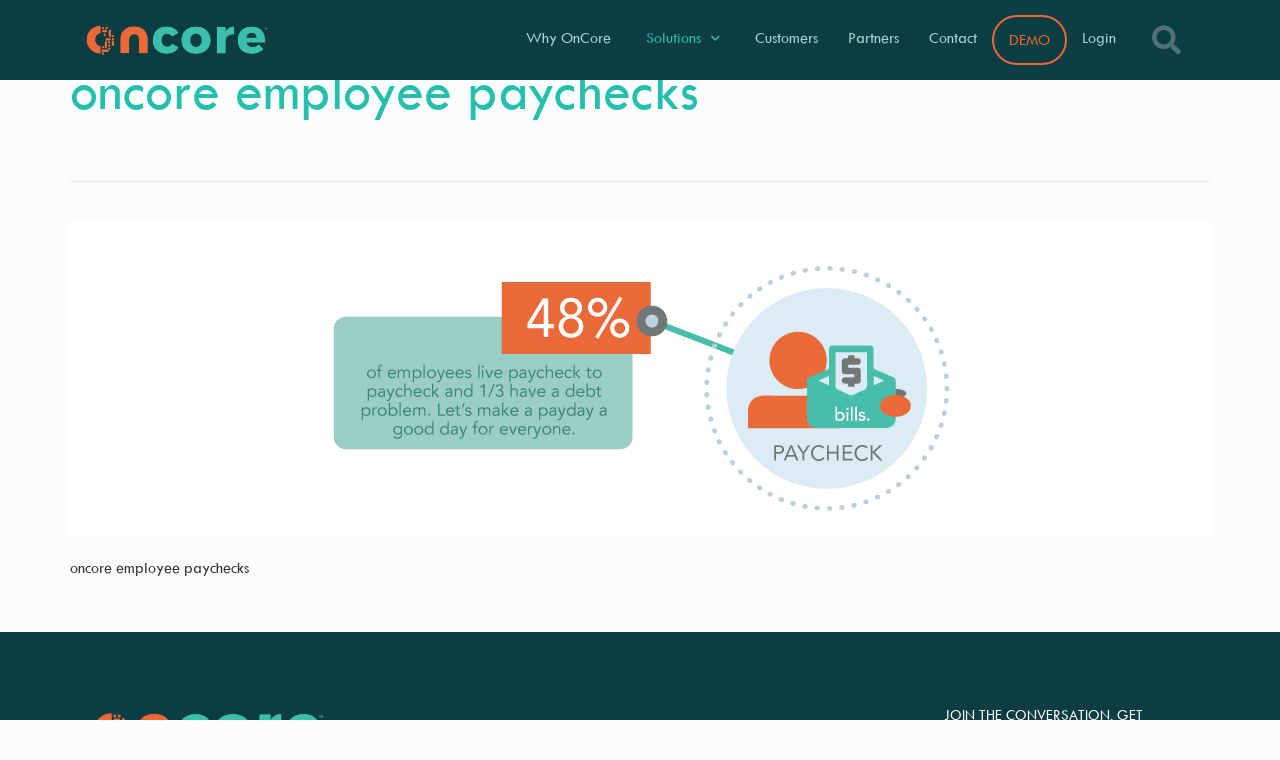

--- FILE ---
content_type: text/html; charset=UTF-8
request_url: https://www.oncorehcm.com/home/oncore-employee-paychecks-rev4/
body_size: 8877
content:
<!DOCTYPE html>
<!--[if lt IE 7]>      <html class="no-js lt-ie9 lt-ie8 lt-ie7" lang="en"> <![endif]-->
<!--[if IE 7]>         <html class="no-js lt-ie9 lt-ie8" lang="en"> <![endif]-->
<!--[if IE 8]>         <html class="no-js lt-ie9" lang="en"> <![endif]-->
<!--[if gt IE 8]><!--> <html class="no-js" lang="en"> <!--<![endif]-->
<head>
  <meta charset="UTF-8">
  <meta name="viewport" content="width=device-width, initial-scale=1.0">
  <link rel="alternate" type="application/rss+xml" title="OnCore&trade; Feed" href="https://www.oncorehcm.com//feed/">
<title>oncore employee paychecks &#8211; OnCore&trade;</title>
<link rel='dns-prefetch' href='//s.w.org' />
<link href='https://fonts.gstatic.com' crossorigin rel='preconnect' />
<link rel="alternate" type="application/rss+xml" title="OnCore&trade; &raquo; Feed" href="https://www.oncorehcm.com/feed/" />
<link rel="alternate" type="application/rss+xml" title="OnCore&trade; &raquo; Comments Feed" href="https://www.oncorehcm.com/comments/feed/" />
		<script type="text/javascript">
			window._wpemojiSettings = {"baseUrl":"https:\/\/s.w.org\/images\/core\/emoji\/12.0.0-1\/72x72\/","ext":".png","svgUrl":"https:\/\/s.w.org\/images\/core\/emoji\/12.0.0-1\/svg\/","svgExt":".svg","source":{"concatemoji":"https:\/\/www.oncorehcm.com\/wp-includes\/js\/wp-emoji-release.min.js?ver=5.3.17"}};
			!function(e,a,t){var n,r,o,i=a.createElement("canvas"),p=i.getContext&&i.getContext("2d");function s(e,t){var a=String.fromCharCode;p.clearRect(0,0,i.width,i.height),p.fillText(a.apply(this,e),0,0);e=i.toDataURL();return p.clearRect(0,0,i.width,i.height),p.fillText(a.apply(this,t),0,0),e===i.toDataURL()}function c(e){var t=a.createElement("script");t.src=e,t.defer=t.type="text/javascript",a.getElementsByTagName("head")[0].appendChild(t)}for(o=Array("flag","emoji"),t.supports={everything:!0,everythingExceptFlag:!0},r=0;r<o.length;r++)t.supports[o[r]]=function(e){if(!p||!p.fillText)return!1;switch(p.textBaseline="top",p.font="600 32px Arial",e){case"flag":return s([127987,65039,8205,9895,65039],[127987,65039,8203,9895,65039])?!1:!s([55356,56826,55356,56819],[55356,56826,8203,55356,56819])&&!s([55356,57332,56128,56423,56128,56418,56128,56421,56128,56430,56128,56423,56128,56447],[55356,57332,8203,56128,56423,8203,56128,56418,8203,56128,56421,8203,56128,56430,8203,56128,56423,8203,56128,56447]);case"emoji":return!s([55357,56424,55356,57342,8205,55358,56605,8205,55357,56424,55356,57340],[55357,56424,55356,57342,8203,55358,56605,8203,55357,56424,55356,57340])}return!1}(o[r]),t.supports.everything=t.supports.everything&&t.supports[o[r]],"flag"!==o[r]&&(t.supports.everythingExceptFlag=t.supports.everythingExceptFlag&&t.supports[o[r]]);t.supports.everythingExceptFlag=t.supports.everythingExceptFlag&&!t.supports.flag,t.DOMReady=!1,t.readyCallback=function(){t.DOMReady=!0},t.supports.everything||(n=function(){t.readyCallback()},a.addEventListener?(a.addEventListener("DOMContentLoaded",n,!1),e.addEventListener("load",n,!1)):(e.attachEvent("onload",n),a.attachEvent("onreadystatechange",function(){"complete"===a.readyState&&t.readyCallback()})),(n=t.source||{}).concatemoji?c(n.concatemoji):n.wpemoji&&n.twemoji&&(c(n.twemoji),c(n.wpemoji)))}(window,document,window._wpemojiSettings);
		</script>
		<style type="text/css">
img.wp-smiley,
img.emoji {
	display: inline !important;
	border: none !important;
	box-shadow: none !important;
	height: 1em !important;
	width: 1em !important;
	margin: 0 .07em !important;
	vertical-align: -0.1em !important;
	background: none !important;
	padding: 0 !important;
}
</style>
	<link rel="stylesheet" href="https://www.oncorehcm.com/wp-content/plugins/formidable/css/formidableforms.css?ver=1291305">
<link rel="stylesheet" href="https://www.oncorehcm.com/wp-content/plugins/LayerSlider/static/layerslider/css/layerslider.css?ver=6.10.0">
<link rel="stylesheet" href="https://www.oncorehcm.com/wp-content/plugins/th-widget-pack/assets/icons/icons.css?ver=1.5.7">
<link rel="stylesheet" href="https://www.oncorehcm.com/wp-includes/css/dist/block-library/style.min.css?ver=5.3.17">
<link rel="stylesheet" href="https://www.oncorehcm.com/wp-content/plugins/sticky-side-buttons/assets/css/ssb-ui-style.css?ver=5.3.17">
<style id='ssb-ui-style-inline-css' type='text/css'>
#ssb-btn-0{background: #47beaa;}
#ssb-btn-0:hover{background:rgba(71,190,170,0.9);}
#ssb-btn-0 a{color: #ffffff;}
.ssb-share-btn,.ssb-share-btn .ssb-social-popup{background:#47beaa;color:#ffffff}.ssb-share-btn:hover{background:rgba(71,190,170,0.9);}.ssb-share-btn a{color:#ffffff !important;}
</style>
<link rel="stylesheet" href="https://www.oncorehcm.com/wp-content/plugins/sticky-side-buttons/assets/css/font-awesome.css?ver=5.3.17">
<link rel="stylesheet" href="https://www.oncorehcm.com/wp-content/plugins/elementor/assets/lib/eicons/css/elementor-icons.min.css?ver=5.5.0">
<link rel="stylesheet" href="https://www.oncorehcm.com/wp-content/plugins/elementor/assets/lib/animations/animations.min.css?ver=2.8.5">
<link rel="stylesheet" href="https://www.oncorehcm.com/wp-content/plugins/elementor/assets/css/frontend.min.css?ver=2.8.5">
<link rel="stylesheet" href="https://www.oncorehcm.com/wp-content/plugins/elementor-pro/assets/css/frontend.min.css?ver=2.8.3">
<link rel="stylesheet" href="https://www.oncorehcm.com/wp-content/plugins/elementor/assets/lib/font-awesome/css/all.min.css?ver=2.8.5">
<link rel="stylesheet" href="https://www.oncorehcm.com/wp-content/plugins/elementor/assets/lib/font-awesome/css/v4-shims.min.css?ver=2.8.5">
<link rel="stylesheet" href="https://www.oncorehcm.com/wp-content/plugins/sticky-header-effects-for-elementor/assets/css/she-header-style.css?ver=1.3.2">
<link rel="stylesheet" href="https://www.oncorehcm.com/wp-content/uploads/elementor/css/post-1205.css?ver=1580303418">
<link rel="stylesheet" href="https://www.oncorehcm.com/wp-content/uploads/elementor/css/post-1228.css?ver=1580303418">
<link rel="stylesheet" href="https://www.oncorehcm.com/wp-content/plugins/elementor/assets/lib/font-awesome/css/font-awesome.min.css?ver=4.7.0">
<link rel="stylesheet" href="https://www.oncorehcm.com/wp-content/themes/stratustheme/stratusx/assets/css/app.css?ver=1">
<link rel="stylesheet" href="https://www.oncorehcm.com/wp-content/themes/stratustheme/stratusx-child/style.css?ver=5.3.17">
<link rel="stylesheet" href="https://www.oncorehcm.com/wp-content/plugins/elementor/assets/lib/font-awesome/css/fontawesome.min.css?ver=5.9.0">
<link rel="stylesheet" href="https://www.oncorehcm.com/wp-content/plugins/elementor/assets/lib/font-awesome/css/solid.min.css?ver=5.9.0">
<link rel="stylesheet" href="https://www.oncorehcm.com/wp-content/plugins/elementor/assets/lib/font-awesome/css/brands.min.css?ver=5.9.0">
<script type='text/javascript' src='https://www.oncorehcm.com/wp-includes/js/jquery/jquery.js?ver=1.12.4-wp'></script>
<script type='text/javascript' src='https://www.oncorehcm.com/wp-includes/js/jquery/jquery-migrate.min.js?ver=1.4.1'></script>
<script type='text/javascript'>
/* <![CDATA[ */
var LS_Meta = {"v":"6.10.0"};
/* ]]> */
</script>
<script type='text/javascript' src='https://www.oncorehcm.com/wp-content/plugins/LayerSlider/static/layerslider/js/greensock.js?ver=1.19.0'></script>
<script type='text/javascript' src='https://www.oncorehcm.com/wp-content/plugins/LayerSlider/static/layerslider/js/layerslider.kreaturamedia.jquery.js?ver=6.10.0'></script>
<script type='text/javascript' src='https://www.oncorehcm.com/wp-content/plugins/LayerSlider/static/layerslider/js/layerslider.transitions.js?ver=6.10.0'></script>
<script type='text/javascript'>
/* <![CDATA[ */
var ssb_ui_data = {"z_index":"1000"};
/* ]]> */
</script>
<script type='text/javascript' src='https://www.oncorehcm.com/wp-content/plugins/sticky-side-buttons/assets/js/ssb-ui-js.js?ver=5.3.17'></script>
<script type='text/javascript' src='https://www.oncorehcm.com/wp-content/plugins/elementor/assets/lib/font-awesome/js/v4-shims.min.js?ver=2.8.5'></script>
<script type='text/javascript' src='https://www.oncorehcm.com/wp-content/plugins/sticky-header-effects-for-elementor/assets/js/she-header.js?ver=1.3.2'></script>
<meta name="generator" content="Powered by LayerSlider 6.10.0 - Multi-Purpose, Responsive, Parallax, Mobile-Friendly Slider Plugin for WordPress." />
<!-- LayerSlider updates and docs at: https://layerslider.kreaturamedia.com -->
<link rel='https://api.w.org/' href='https://www.oncorehcm.com/wp-json/' />
<link rel="EditURI" type="application/rsd+xml" title="RSD" href="https://www.oncorehcm.com/xmlrpc.php?rsd" />
<link rel="wlwmanifest" type="application/wlwmanifest+xml" href="https://www.oncorehcm.com/wp-includes/wlwmanifest.xml" /> 
<meta name="generator" content="WordPress 5.3.17" />
<link rel='shortlink' href='https://www.oncorehcm.com/?p=2293' />
<link rel="alternate" type="application/json+oembed" href="https://www.oncorehcm.com/wp-json/oembed/1.0/embed?url=https%3A%2F%2Fwww.oncorehcm.com%2Fhome%2Foncore-employee-paychecks-rev4%2F" />
<link rel="alternate" type="text/xml+oembed" href="https://www.oncorehcm.com/wp-json/oembed/1.0/embed?url=https%3A%2F%2Fwww.oncorehcm.com%2Fhome%2Foncore-employee-paychecks-rev4%2F&#038;format=xml" />
<!--[if lt IE 9]>
<script src="https://www.oncorehcm.com/wp-content/themes/stratustheme/stratusx/assets/js/vendor/html5shiv.min.js"></script>
<script src="https://www.oncorehcm.com/wp-content/themes/stratustheme/stratusx/assets/js/vendor/respond.min.js"></script>
<![endif]-->
			<script type="text/javascript" >
				window.ga=window.ga||function(){(ga.q=ga.q||[]).push(arguments)};ga.l=+new Date;
				ga('create', 'UA-133712319-2', 'auto');
				// Plugins
				ga('require', 'outboundLinkTracker');
				ga('send', 'pageview');
			</script>
			<script async src="https://www.google-analytics.com/analytics.js"></script>
			<script async src="https://www.oncorehcm.com/wp-content/plugins/all-in-one-seo-pack/public/js/vendor/autotrack.js"></script>
				<link rel="icon" href="https://www.oncorehcm.com/wp-content/uploads/cropped-oncore-logomark-SeaGreen-0419-web-32x32.jpg" sizes="32x32" />
<link rel="icon" href="https://www.oncorehcm.com/wp-content/uploads/cropped-oncore-logomark-SeaGreen-0419-web-192x192.jpg" sizes="192x192" />
<link rel="apple-touch-icon-precomposed" href="https://www.oncorehcm.com/wp-content/uploads/cropped-oncore-logomark-SeaGreen-0419-web-180x180.jpg" />
<meta name="msapplication-TileImage" content="https://www.oncorehcm.com/wp-content/uploads/cropped-oncore-logomark-SeaGreen-0419-web-270x270.jpg" />
		<style type="text/css" id="wp-custom-css">
			.menu-demo a, .menu-demo  .demo-box li {
    color:#E96A36!important;
	border: 2px #E96A36 solid;
	border-radius: 30px;
}
.menu-demo a:hover, .menu-demo  .demo-box li:hover {
    color:#FFFFFF!important;
	border: 2px #ffffff solid;
	border-radius: 30px;
}
#ssb-container {
    position: fixed;
    top: 90%;
    z-index: 1000;
}
.e--pointer-double-line .elementor-item:after, .e--pointer-double-line .elementor-item:before, .e--pointer-overline .elementor-item:after, .e--pointer-overline .elementor-item:before, .e--pointer-underline .elementor-item:after, .e--pointer-underline .elementor-item:before {
    height: 0px;
    width: 100%;
    left: 0;
    background-color: none!important;
    z-index: 2;
}
.frm_forms form label, .with_frm_style label.frm_primary_label, .frm_forms form label, .with_frm_style label.frm_primary_label {
	color: #5d5d5d;
  font-size: 18px!important;
	margin: 10px 0 6px!important;
}
.frm_forms form input[type=text], .frm_style_formidable-style.with_frm_style input[type=text] {
	font-size: 18px;
	padding: 0 15px;
  border-radius: 5px;
}
form.form input {
    font-weight: normal;
    padding: 10px!important;
    font-size: 14px!important;
}
#header {display:none;}
#footer {display:none;}		</style>
		<style id="kirki-inline-styles">#logo img{max-height:50px;width:auto;}.navbar .navbar-nav{margin-top:26px;}.navbar .navbar-toggle{top:26px;}.themo_cart_icon{margin-top:calc(26px + 12px);}.btn-cta-primary,.navbar .navbar-nav>li>a:hover:after,.navbar .navbar-nav>li.active>a:after,.navbar .navbar-nav>li.active>a:hover:after,.navbar .navbar-nav>li.active>a:focus:after,form input[type=submit],html .woocommerce a.button.alt,html .woocommerce-page a.button.alt,html .woocommerce a.button,html .woocommerce-page a.button,.woocommerce #respond input#submit.alt:hover,.woocommerce a.button.alt:hover,.woocommerce #respond input#submit.alt, .woocommerce button.button.alt, .woocommerce input.button.alt, .woocommerce button.button.alt:hover,.woocommerce input.button.alt:hover,.woocommerce #respond input#submit.disabled,.woocommerce #respond input#submit:disabled,.woocommerce #respond input#submit:disabled[disabled],.woocommerce a.button.disabled,.woocommerce a.button:disabled,.woocommerce a.button:disabled[disabled],.woocommerce button.button.disabled,.woocommerce button.button:disabled,.woocommerce button.button:disabled[disabled],.woocommerce input.button.disabled,.woocommerce input.button:disabled,.woocommerce input.button:disabled[disabled],.woocommerce #respond input#submit.disabled:hover,.woocommerce #respond input#submit:disabled:hover,.woocommerce #respond input#submit:disabled[disabled]:hover,.woocommerce a.button.disabled:hover,.woocommerce a.button:disabled:hover,.woocommerce a.button:disabled[disabled]:hover,.woocommerce button.button.disabled:hover,.woocommerce button.button:disabled:hover,.woocommerce button.button:disabled[disabled]:hover,.woocommerce input.button.disabled:hover,.woocommerce input.button:disabled:hover,.woocommerce input.button:disabled[disabled]:hover,.woocommerce #respond input#submit.alt.disabled,.woocommerce #respond input#submit.alt.disabled:hover,.woocommerce #respond input#submit.alt:disabled,.woocommerce #respond input#submit.alt:disabled:hover,.woocommerce #respond input#submit.alt:disabled[disabled],.woocommerce #respond input#submit.alt:disabled[disabled]:hover,.woocommerce a.button.alt.disabled,.woocommerce a.button.alt.disabled:hover,.woocommerce a.button.alt:disabled,.woocommerce a.button.alt:disabled:hover,.woocommerce a.button.alt:disabled[disabled],.woocommerce a.button.alt:disabled[disabled]:hover,.woocommerce button.button.alt.disabled,.woocommerce button.button.alt.disabled:hover,.woocommerce button.button.alt:disabled,.woocommerce button.button.alt:disabled:hover,.woocommerce button.button.alt:disabled[disabled],.woocommerce button.button.alt:disabled[disabled]:hover,.woocommerce input.button.alt.disabled,.woocommerce input.button.alt.disabled:hover,.woocommerce input.button.alt:disabled,.woocommerce input.button.alt:disabled:hover,.woocommerce input.button.alt:disabled[disabled],.woocommerce input.button.alt:disabled[disabled]:hover,p.demo_store,.woocommerce.widget_price_filter .ui-slider .ui-slider-handle,.th-conversion form input[type=submit],.th-conversion .with_frm_style input[type=submit],.th-pricing-column.th-highlight,.search-submit,.search-submit:hover,.widget .tagcloud a:hover,.footer .tagcloud a:hover,.btn-standard-primary-form form .frm_submit input[type=submit],.btn-standard-primary-form form .frm_submit input[type=submit]:hover,.btn-ghost-primary-form form .frm_submit input[type=submit]:hover,.btn-cta-primary-form form .frm_submit input[type=submit],.btn-cta-primary-form form .frm_submit input[type=submit]:hover,.th-widget-area form input[type=submit],.th-widget-area .with_frm_style .frm_submit input[type=submit],.elementor-widget-themo-header.elementor-view-stacked .th-header-wrap .elementor-icon,.elementor-widget-themo-service-block.elementor-view-stacked .th-service-block-w .elementor-icon{background-color:#24bfad;}a,.accent,.navbar .navbar-nav .dropdown-menu li.active a,.navbar .navbar-nav .dropdown-menu li a:hover,.navbar .navbar-nav .dropdown-menu li.active a:hover,.page-title h1,.inner-container>h1.entry-title,.woocommerce ul.products li.product .price,.woocommerce ul.products li.product .price del,.woocommerce .single-product .product .price,.woocommerce.single-product .product .price,.woocommerce .single-product .product .price ins,.woocommerce.single-product .product .price ins,.a2c-ghost.woocommerce a.button,.th-cta .th-cta-text span,.elementor-widget-themo-info-card .th-info-card-wrap .elementor-icon-box-title,.map-info h3,.th-pkg-content h3,.th-pricing-cost,#main-flex-slider .slides h1,.th-team-member-social a i:hover,.elementor-widget-toggle .elementor-toggle .elementor-toggle-title,.elementor-widget-toggle .elementor-toggle .elementor-toggle-title.active,.elementor-widget-toggle .elementor-toggle .elementor-toggle-icon,.elementor-widget-themo-header .th-header-wrap .elementor-icon,.elementor-widget-themo-header.elementor-view-default .th-header-wrap .elementor-icon,.elementor-widget-themo-service-block .th-service-block-w .elementor-icon,.elementor-widget-themo-service-block.elementor-view-default .th-service-block-w .elementor-icon,.elementor-widget-themo-header.elementor-view-framed .th-header-wrap .elementor-icon,.elementor-widget-themo-service-block.elementor-view-framed .th-service-block-w .elementor-icon{color:#24bfad;}.btn-standard-primary,.btn-ghost-primary:hover,.pager li>a:hover,.pager li>span:hover,.a2c-ghost.woocommerce a.button:hover{background-color:#24bfad;}.btn-standard-primary,.btn-ghost-primary:hover,.pager li>a:hover,.pager li>span:hover,.a2c-ghost.woocommerce a.button:hover,.btn-standard-primary-form form .frm_submit input[type=submit],.btn-standard-primary-form form .frm_submit input[type=submit]:hover,.btn-ghost-primary-form form .frm_submit input[type=submit]:hover,.btn-ghost-primary-form form .frm_submit input[type=submit]{border-color:#24bfad;}.btn-ghost-primary,.th-portfolio-filters a.current,.a2c-ghost.woocommerce a.button,.btn-ghost-primary-form form .frm_submit input[type=submit]{color:#24bfad;}.btn-ghost-primary,.th-portfolio-filters a.current,.a2c-ghost.woocommerce a.button,.elementor-widget-themo-header.elementor-view-framed .th-header-wrap .elementor-icon,.elementor-widget-themo-service-block.elementor-view-framed .th-service-block-w .elementor-icon{border-color:#24bfad;}form select:focus,form textarea:focus,form input:focus,.th-widget-area .widget select:focus,.search-form input:focus{border-color:#24bfad!important;}{color:#0c3d42;}.btn-cta-accent,.a2c-cta.woocommerce a.button,.a2c-cta.woocommerce a.button:hover,.btn-standard-accent-form form .frm_submit input[type=submit],.btn-standard-accent-form form .frm_submit input[type=submit]:hover,.btn-ghost-accent-form form .frm_submit input[type=submit]:hover,.btn-cta-accent-form form .frm_submit input[type=submit],.btn-cta-accent-form form .frm_submit input[type=submit]:hover{background-color:#0c3d42;}body #booked-profile-page input[type=submit].button-primary,body table.booked-calendar input[type=submit].button-primary,body .booked-modal input[type=submit].button-primary,body table.booked-calendar .booked-appt-list .timeslot .timeslot-people button,body #booked-profile-page .booked-profile-appt-list .appt-block.approved .status-block{background:#0c3d42!important;}body #booked-profile-page input[type=submit].button-primary,body table.booked-calendar input[type=submit].button-primary,body .booked-modal input[type=submit].button-primary,body table.booked-calendar .booked-appt-list .timeslot .timeslot-people button,.btn-standard-accent-form form .frm_submit input[type=submit],.btn-standard-accent-form form .frm_submit input[type=submit]:hover,.btn-ghost-accent-form form .frm_submit input[type=submit]:hover,.btn-ghost-accent-form form .frm_submit input[type=submit]{border-color:#0c3d42!important;}.btn-standard-accent,.btn-ghost-accent:hover{background-color:#0c3d42;border-color:#0c3d42;}.btn-ghost-accent,.btn-ghost-accent-form form .frm_submit input[type=submit]{color:#0c3d42;}.btn-ghost-accent{border-color:#0c3d42;}.h1,.h2,.h3,.h4,.h5,.h6,h1,h2,h3,h4,h5,h6{font-family:Montserrat, Helvetica, Arial, sans-serif;font-weight:300;}body,p,li{font-family:Montserrat, Helvetica, Arial, sans-serif;font-size:16px;font-weight:400;line-height:1.65;color:#333333;}.navbar .navbar-nav > li > a, .navbar .navbar-nav > li > a:hover, .navbar .navbar-nav > li.active > a, .navbar .navbar-nav > li.active > a:hover, .navbar .navbar-nav > li.active > a:focus, .navbar .navbar-nav > li.th-accent{font-family:Montserrat, Helvetica, Arial, sans-serif;font-size:15px;font-weight:400;color:#333333;}@font-face{font-display:swap;font-family:'Montserrat';font-style:normal;font-weight:300;src:url(https://fonts.gstatic.com/l/font?kit=JTUHjIg1_i6t8kCHKm4532VJOt5-QNFgpCs16Ew9&skey=7bc19f711c0de8f&v=v31) format('woff');}@font-face{font-display:swap;font-family:'Montserrat';font-style:normal;font-weight:400;src:url(https://fonts.gstatic.com/l/font?kit=JTUHjIg1_i6t8kCHKm4532VJOt5-QNFgpCtr6Ew9&skey=7bc19f711c0de8f&v=v31) format('woff');}</style></head>


<body class="attachment attachment-template-default attachmentid-2293 attachment-png elementor-default th-sticky-header">

        <!-- Preloader Start -->
        <div id="loader-wrapper">
            <div id="loader"></div>
            <div class="loader-section section-left"></div>
            <div class="loader-section section-right"></div>
        </div>
        <!-- Preloader End -->
    



  		<div data-elementor-type="header" data-elementor-id="1205" class="elementor elementor-1205 elementor-location-header" data-elementor-settings="[]">
			<div class="elementor-inner">
				<div class="elementor-section-wrap">
							<header class="elementor-element elementor-element-7cc0b15c elementor-section-content-middle elementor-section-height-min-height elementor-section-stretched she-header-yes elementor-section-boxed elementor-section-height-default elementor-section-items-middle elementor-invisible elementor-section elementor-top-section" data-id="7cc0b15c" data-element_type="section" data-settings="{&quot;background_background&quot;:&quot;classic&quot;,&quot;stretch_section&quot;:&quot;section-stretched&quot;,&quot;sticky&quot;:&quot;top&quot;,&quot;sticky_on&quot;:[&quot;desktop&quot;,&quot;mobile&quot;],&quot;animation&quot;:&quot;slideInDown&quot;,&quot;transparent&quot;:&quot;yes&quot;,&quot;scroll_distance&quot;:{&quot;unit&quot;:&quot;px&quot;,&quot;size&quot;:150,&quot;sizes&quot;:[]},&quot;background_show&quot;:&quot;yes&quot;,&quot;background&quot;:&quot;rgba(12,61,66,0.75)&quot;,&quot;shrink_header&quot;:&quot;yes&quot;,&quot;custom_height_header&quot;:{&quot;unit&quot;:&quot;px&quot;,&quot;size&quot;:49,&quot;sizes&quot;:[]},&quot;shrink_header_logo&quot;:&quot;yes&quot;,&quot;custom_height_header_logo&quot;:{&quot;unit&quot;:&quot;px&quot;,&quot;size&quot;:39,&quot;sizes&quot;:[]},&quot;scroll_distance_mobile&quot;:{&quot;unit&quot;:&quot;px&quot;,&quot;size&quot;:0,&quot;sizes&quot;:[]},&quot;sticky_offset&quot;:0,&quot;sticky_effects_offset&quot;:0,&quot;transparent_on&quot;:[&quot;desktop&quot;,&quot;tablet&quot;,&quot;mobile&quot;],&quot;scroll_distance_tablet&quot;:{&quot;unit&quot;:&quot;px&quot;,&quot;size&quot;:&quot;&quot;,&quot;sizes&quot;:[]},&quot;custom_height_header_tablet&quot;:{&quot;unit&quot;:&quot;px&quot;,&quot;size&quot;:&quot;&quot;,&quot;sizes&quot;:[]},&quot;custom_height_header_mobile&quot;:{&quot;unit&quot;:&quot;px&quot;,&quot;size&quot;:&quot;&quot;,&quot;sizes&quot;:[]},&quot;custom_height_header_logo_tablet&quot;:{&quot;unit&quot;:&quot;px&quot;,&quot;size&quot;:&quot;&quot;,&quot;sizes&quot;:[]},&quot;custom_height_header_logo_mobile&quot;:{&quot;unit&quot;:&quot;px&quot;,&quot;size&quot;:&quot;&quot;,&quot;sizes&quot;:[]}}">
						<div class="elementor-container elementor-column-gap-no">
				<div class="elementor-row">
				<div class="elementor-element elementor-element-1e7495fe elementor-column elementor-col-16 elementor-top-column" data-id="1e7495fe" data-element_type="column">
			<div class="elementor-column-wrap  elementor-element-populated">
					<div class="elementor-widget-wrap">
				<div class="elementor-element elementor-element-d40a562 elementor-widget elementor-widget-image" data-id="d40a562" data-element_type="widget" data-widget_type="image.default">
				<div class="elementor-widget-container">
					<div class="elementor-image">
											<a data-elementor-open-lightbox="" href="https://www.oncorehcm.com">
							<img width="766" height="180" src="https://www.oncorehcm.com/wp-content/uploads/oncore-logo-2C-0419-web-1.png" class="attachment-full size-full" alt="" srcset="https://www.oncorehcm.com/wp-content/uploads/oncore-logo-2C-0419-web-1.png 766w, https://www.oncorehcm.com/wp-content/uploads/oncore-logo-2C-0419-web-1-300x70.png 300w, https://www.oncorehcm.com/wp-content/uploads/oncore-logo-2C-0419-web-1-213x50.png 213w, https://www.oncorehcm.com/wp-content/uploads/oncore-logo-2C-0419-web-1-340x80.png 340w, https://www.oncorehcm.com/wp-content/uploads/oncore-logo-2C-0419-web-1-394x93.png 394w" sizes="(max-width: 766px) 100vw, 766px" />								</a>
											</div>
				</div>
				</div>
						</div>
			</div>
		</div>
				<div class="elementor-element elementor-element-4cf4b44b elementor-column elementor-col-66 elementor-top-column" data-id="4cf4b44b" data-element_type="column">
			<div class="elementor-column-wrap  elementor-element-populated">
					<div class="elementor-widget-wrap">
				<div class="elementor-element elementor-element-f4c19b4 elementor-nav-menu__align-right elementor-nav-menu--indicator-chevron elementor-nav-menu--dropdown-mobile elementor-nav-menu--stretch elementor-nav-menu__text-align-center elementor-nav-menu--toggle elementor-nav-menu--burger elementor-widget elementor-widget-nav-menu" data-id="f4c19b4" data-element_type="widget" data-settings="{&quot;full_width&quot;:&quot;stretch&quot;,&quot;layout&quot;:&quot;horizontal&quot;,&quot;toggle&quot;:&quot;burger&quot;}" data-widget_type="nav-menu.default">
				<div class="elementor-widget-container">
						<nav role="navigation" class="elementor-nav-menu--main elementor-nav-menu__container elementor-nav-menu--layout-horizontal e--pointer-underline e--animation-grow"><ul id="menu-1-f4c19b4" class="elementor-nav-menu"><li class="menu-why-oncore"><a href="https://www.oncorehcm.com/whyoncore/" class="elementor-item">Why OnCore</a></li>
<li class="dropdown menu-solutions"><a class="dropdown-toggle" href="https://www.oncorehcm.com/solutions/" class="elementor-item">Solutions <b class="caret"></b></a>
<ul class="dropdown-menu">
	<li class="menu-hire"><a href="https://www.oncorehcm.com/hire/" class="elementor-sub-item">HIRE</a></li>
	<li class="menu-hris"><a href="https://www.oncorehcm.com/hris/" class="elementor-sub-item">HRIS</a></li>
	<li class="menu-benefit-admin"><a href="https://www.oncorehcm.com/benefitadmin/" class="elementor-sub-item">Benefit Admin</a></li>
	<li class="menu-timetrack"><a href="https://www.oncorehcm.com/timetrack/" class="elementor-sub-item">TimeTrack</a></li>
	<li class="menu-payroll"><a href="https://www.oncorehcm.com/payroll/" class="elementor-sub-item">Payroll</a></li>
	<li class="menu-yourhealth"><a href="https://www.oncorehcm.com/yourhealth/" class="elementor-sub-item">Yourhealth</a></li>
</ul>
</li>
<li class="menu-customers"><a href="https://www.oncorehcm.com/customers/" class="elementor-item">Customers</a></li>
<li class="menu-partners"><a href="https://www.oncorehcm.com/partners/" class="elementor-item">Partners</a></li>
<li class="menu-contact"><a href="https://www.oncorehcm.com/contact-us/" class="elementor-item">Contact</a></li>
<li class="demo-box menu-demo"><a href="https://www.oncorehcm.com/demo/" class="elementor-item">DEMO</a></li>
<li class="menu-login"><a target="_blank" rel="noopener noreferrer" href="https://oncore.myteemwurk.com/login" class="elementor-item">Login</a></li>
</ul></nav>
					<div class="elementor-menu-toggle" role="button" tabindex="0" aria-label="Menu Toggle" aria-expanded="false">
			<i class="eicon-menu-bar" aria-hidden="true"></i>
			<span class="elementor-screen-only">Menu</span>
		</div>
			<nav class="elementor-nav-menu--dropdown elementor-nav-menu__container" role="navigation" aria-hidden="true"><ul id="menu-2-f4c19b4" class="elementor-nav-menu"><li class="menu-why-oncore"><a href="https://www.oncorehcm.com/whyoncore/" class="elementor-item">Why OnCore</a></li>
<li class="dropdown menu-solutions"><a class="dropdown-toggle" href="https://www.oncorehcm.com/solutions/" class="elementor-item">Solutions <b class="caret"></b></a>
<ul class="dropdown-menu">
	<li class="menu-hire"><a href="https://www.oncorehcm.com/hire/" class="elementor-sub-item">HIRE</a></li>
	<li class="menu-hris"><a href="https://www.oncorehcm.com/hris/" class="elementor-sub-item">HRIS</a></li>
	<li class="menu-benefit-admin"><a href="https://www.oncorehcm.com/benefitadmin/" class="elementor-sub-item">Benefit Admin</a></li>
	<li class="menu-timetrack"><a href="https://www.oncorehcm.com/timetrack/" class="elementor-sub-item">TimeTrack</a></li>
	<li class="menu-payroll"><a href="https://www.oncorehcm.com/payroll/" class="elementor-sub-item">Payroll</a></li>
	<li class="menu-yourhealth"><a href="https://www.oncorehcm.com/yourhealth/" class="elementor-sub-item">Yourhealth</a></li>
</ul>
</li>
<li class="menu-customers"><a href="https://www.oncorehcm.com/customers/" class="elementor-item">Customers</a></li>
<li class="menu-partners"><a href="https://www.oncorehcm.com/partners/" class="elementor-item">Partners</a></li>
<li class="menu-contact"><a href="https://www.oncorehcm.com/contact-us/" class="elementor-item">Contact</a></li>
<li class="demo-box menu-demo"><a href="https://www.oncorehcm.com/demo/" class="elementor-item">DEMO</a></li>
<li class="menu-login"><a target="_blank" rel="noopener noreferrer" href="https://oncore.myteemwurk.com/login" class="elementor-item">Login</a></li>
</ul></nav>
				</div>
				</div>
						</div>
			</div>
		</div>
				<div class="elementor-element elementor-element-19bb47a6 elementor-column elementor-col-16 elementor-top-column" data-id="19bb47a6" data-element_type="column">
			<div class="elementor-column-wrap  elementor-element-populated">
					<div class="elementor-widget-wrap">
				<div class="elementor-element elementor-element-3b3ca838 elementor-search-form--skin-full_screen elementor-widget elementor-widget-search-form" data-id="3b3ca838" data-element_type="widget" data-settings="{&quot;skin&quot;:&quot;full_screen&quot;}" data-widget_type="search-form.default">
				<div class="elementor-widget-container">
					<form class="elementor-search-form" role="search" action="https://www.oncorehcm.com" method="get">
			 
						<div class="elementor-search-form__toggle">
				<i aria-hidden="true" class="fas fa-search"></i>				<span class="elementor-screen-only">Search</span>
			</div>
						<div class="elementor-search-form__container">
								<input placeholder="Search..." class="elementor-search-form__input" type="search" name="s" title="Search" value="">
																<div class="dialog-lightbox-close-button dialog-close-button">
					<i class="eicon-close" aria-hidden="true"></i>
					<span class="elementor-screen-only">Close</span>
				</div>
							</div>
		</form>
				</div>
				</div>
						</div>
			</div>
		</div>
						</div>
			</div>
		</header>
						</div>
			</div>
		</div>
		  <div class="wrap" role="document">
  
    <div class="content">

        
<div class="inner-container">
	        <h1 class="entry-title">oncore employee paychecks</h1>
    
	
        <section class="content-editor">
    <a data-toggle="lightbox" data-gallery="multiimages" data-title=""  class="thumbnail img-thumbnail" href='https://www.oncorehcm.com/wp-content/uploads/oncore-employee-paychecks-REV4.png'><img width="648" height="313" src="https://www.oncorehcm.com/wp-content/uploads/oncore-employee-paychecks-REV4.png" class="attachment-th_img_xl size-th_img_xl" alt="" srcset="https://www.oncorehcm.com/wp-content/uploads/oncore-employee-paychecks-REV4.png 648w, https://www.oncorehcm.com/wp-content/uploads/oncore-employee-paychecks-REV4-300x145.png 300w, https://www.oncorehcm.com/wp-content/uploads/oncore-employee-paychecks-REV4-104x50.png 104w, https://www.oncorehcm.com/wp-content/uploads/oncore-employee-paychecks-REV4-166x80.png 166w, https://www.oncorehcm.com/wp-content/uploads/oncore-employee-paychecks-REV4-394x190.png 394w" sizes="(max-width: 648px) 100vw, 648px" /></a>
<p>oncore employee paychecks</p>
    </section>    
        <!-- Comment form for pages -->
	<div class='container'>        <div class="row">
			<div class="col-md-12">
	        

            </div>
        </div>
    </div><!-- /.container -->    <!-- End Comment form for pages -->
    
        
                    
    
    </div><!-- /.inner-container -->
    </div><!-- /.content -->
  </div><!-- /.wrap -->
  		<div data-elementor-type="footer" data-elementor-id="1228" class="elementor elementor-1228 elementor-location-footer" data-elementor-settings="[]">
			<div class="elementor-inner">
				<div class="elementor-section-wrap">
							<section class="elementor-element elementor-element-22172db1 elementor-section-content-top elementor-section-boxed elementor-section-height-default elementor-section-height-default elementor-section elementor-top-section" data-id="22172db1" data-element_type="section" data-settings="{&quot;background_background&quot;:&quot;classic&quot;}">
						<div class="elementor-container elementor-column-gap-extended">
				<div class="elementor-row">
				<div class="elementor-element elementor-element-33db083e elementor-column elementor-col-25 elementor-top-column" data-id="33db083e" data-element_type="column">
			<div class="elementor-column-wrap  elementor-element-populated">
					<div class="elementor-widget-wrap">
				<div class="elementor-element elementor-element-7dbf84a elementor-widget elementor-widget-image" data-id="7dbf84a" data-element_type="widget" data-widget_type="image.default">
				<div class="elementor-widget-container">
					<div class="elementor-image">
											<a data-elementor-open-lightbox="" href="https://www.oncorehcm.com">
							<img width="766" height="180" src="https://www.oncorehcm.com/wp-content/uploads/oncore-logo-2C-0419-web-1.png" class="attachment-full size-full" alt="" srcset="https://www.oncorehcm.com/wp-content/uploads/oncore-logo-2C-0419-web-1.png 766w, https://www.oncorehcm.com/wp-content/uploads/oncore-logo-2C-0419-web-1-300x70.png 300w, https://www.oncorehcm.com/wp-content/uploads/oncore-logo-2C-0419-web-1-213x50.png 213w, https://www.oncorehcm.com/wp-content/uploads/oncore-logo-2C-0419-web-1-340x80.png 340w, https://www.oncorehcm.com/wp-content/uploads/oncore-logo-2C-0419-web-1-394x93.png 394w" sizes="(max-width: 766px) 100vw, 766px" />								</a>
											</div>
				</div>
				</div>
				<div class="elementor-element elementor-element-b1ef5cf elementor-widget elementor-widget-text-editor" data-id="b1ef5cf" data-element_type="widget" data-widget_type="text-editor.default">
				<div class="elementor-widget-container">
					<div class="elementor-text-editor elementor-clearfix"><p><span style="color: #ffffff; line-height: 10px!important; margin-top: 20px;">THE RIGHT INFORMATION AT THE RIGHT TIME TO MAKE THE RIGHT DECISIONS™</span></p></div>
				</div>
				</div>
				<div class="elementor-element elementor-element-363e0fea elementor-tablet-align-left elementor-hidden-tablet elementor-icon-list--layout-traditional elementor-widget elementor-widget-icon-list" data-id="363e0fea" data-element_type="widget" data-widget_type="icon-list.default">
				<div class="elementor-widget-container">
					<ul class="elementor-icon-list-items">
							<li class="elementor-icon-list-item" >
											<span class="elementor-icon-list-icon">
							<i aria-hidden="true" class="fas fa-phone"></i>						</span>
										<span class="elementor-icon-list-text">701-639-0930</span>
									</li>
								<li class="elementor-icon-list-item" >
					<a href="mailto:getintouch@oncorehcm.com">						<span class="elementor-icon-list-icon">
							<i aria-hidden="true" class="fas fa-envelope"></i>						</span>
										<span class="elementor-icon-list-text">getintouch@oncorehcm.com</span>
											</a>
									</li>
								<li class="elementor-icon-list-item" >
											<span class="elementor-icon-list-icon">
							<i aria-hidden="true" class="fas fa-map-marker-alt"></i>						</span>
										<span class="elementor-icon-list-text">Fargo, ND</span>
									</li>
						</ul>
				</div>
				</div>
						</div>
			</div>
		</div>
				<footer class="elementor-element elementor-element-1e065621 elementor-column elementor-col-25 elementor-top-column" data-id="1e065621" data-element_type="column">
			<div class="elementor-column-wrap  elementor-element-populated">
					<div class="elementor-widget-wrap">
				<div class="elementor-element elementor-element-6f1e9b76 elementor-widget elementor-widget-heading" data-id="6f1e9b76" data-element_type="widget" data-widget_type="heading.default">
				<div class="elementor-widget-container">
			<h4 class="elementor-heading-title elementor-size-large">SOLUTIONS</h4>		</div>
				</div>
				<div class="elementor-element elementor-element-29ea2ac5 elementor-mobile-align-center elementor-icon-list--layout-traditional elementor-widget elementor-widget-icon-list" data-id="29ea2ac5" data-element_type="widget" data-widget_type="icon-list.default">
				<div class="elementor-widget-container">
					<ul class="elementor-icon-list-items">
							<li class="elementor-icon-list-item" >
					<a href="/hire/">					<span class="elementor-icon-list-text">HIRE</span>
											</a>
									</li>
								<li class="elementor-icon-list-item" >
					<a href="/hris/">					<span class="elementor-icon-list-text">HRIS</span>
											</a>
									</li>
								<li class="elementor-icon-list-item" >
					<a href="/benefitadmin/">					<span class="elementor-icon-list-text">Benefit Admin</span>
											</a>
									</li>
								<li class="elementor-icon-list-item" >
					<a href="/timetrack/">					<span class="elementor-icon-list-text">Timetrack</span>
											</a>
									</li>
								<li class="elementor-icon-list-item" >
					<a href="/payroll/">					<span class="elementor-icon-list-text">Payroll</span>
											</a>
									</li>
								<li class="elementor-icon-list-item" >
					<a href="/yourhealth/">					<span class="elementor-icon-list-text">YourHealth</span>
											</a>
									</li>
						</ul>
				</div>
				</div>
						</div>
			</div>
		</footer>
				<div class="elementor-element elementor-element-4282de75 elementor-column elementor-col-25 elementor-top-column" data-id="4282de75" data-element_type="column">
			<div class="elementor-column-wrap  elementor-element-populated">
					<div class="elementor-widget-wrap">
				<div class="elementor-element elementor-element-455ce017 elementor-widget-mobile__width-inherit elementor-widget elementor-widget-heading" data-id="455ce017" data-element_type="widget" data-widget_type="heading.default">
				<div class="elementor-widget-container">
			<h4 class="elementor-heading-title elementor-size-default">COMPANY INFO</h4>		</div>
				</div>
				<div class="elementor-element elementor-element-346e8375 elementor-mobile-align-center elementor-icon-list--layout-traditional elementor-widget elementor-widget-icon-list" data-id="346e8375" data-element_type="widget" data-widget_type="icon-list.default">
				<div class="elementor-widget-container">
					<ul class="elementor-icon-list-items">
							<li class="elementor-icon-list-item" >
					<a href="/whyoncore/">					<span class="elementor-icon-list-text">Why OnCore™</span>
											</a>
									</li>
								<li class="elementor-icon-list-item" >
					<a href="/customer/">					<span class="elementor-icon-list-text">Customers</span>
											</a>
									</li>
								<li class="elementor-icon-list-item" >
					<a href="/partners/">					<span class="elementor-icon-list-text">Partners</span>
											</a>
									</li>
								<li class="elementor-icon-list-item" >
					<a href="/contact-us/">					<span class="elementor-icon-list-text">Contact</span>
											</a>
									</li>
								<li class="elementor-icon-list-item" >
					<a href="https://oncore.myteemwurk.com/login" target="_blank">					<span class="elementor-icon-list-text">Login</span>
											</a>
									</li>
						</ul>
				</div>
				</div>
						</div>
			</div>
		</div>
				<div class="elementor-element elementor-element-44b89500 elementor-column elementor-col-25 elementor-top-column" data-id="44b89500" data-element_type="column">
			<div class="elementor-column-wrap  elementor-element-populated">
					<div class="elementor-widget-wrap">
				<div class="elementor-element elementor-element-1c65177a elementor-widget elementor-widget-heading" data-id="1c65177a" data-element_type="widget" data-widget_type="heading.default">
				<div class="elementor-widget-container">
			<h4 class="elementor-heading-title elementor-size-default">JOIN THE CONVERSATION. GET INDUSTRY NEWS AND EVENT INFORMATION.</h4>		</div>
				</div>
				<div class="elementor-element elementor-element-d7b716d elementor-widget elementor-widget-text-editor" data-id="d7b716d" data-element_type="widget" data-widget_type="text-editor.default">
				<div class="elementor-widget-container">
					<div class="elementor-text-editor elementor-clearfix"><iframe style="border: 0;" src="https://go.oncorehcm.com/l/740903/2019-06-20/2dsn" width="100%" height="270" frameborder="0"></iframe></div>
				</div>
				</div>
						</div>
			</div>
		</div>
						</div>
			</div>
		</section>
				<section class="elementor-element elementor-element-3c72279d elementor-section-height-min-height elementor-section-content-middle elementor-section-boxed elementor-section-height-default elementor-section-items-middle elementor-section elementor-top-section" data-id="3c72279d" data-element_type="section" data-settings="{&quot;background_background&quot;:&quot;classic&quot;}">
							<div class="elementor-background-overlay"></div>
							<div class="elementor-container elementor-column-gap-default">
				<div class="elementor-row">
				<div class="elementor-element elementor-element-24837ef2 elementor-column elementor-col-50 elementor-top-column" data-id="24837ef2" data-element_type="column" data-settings="{&quot;background_background&quot;:&quot;classic&quot;}">
			<div class="elementor-column-wrap  elementor-element-populated">
					<div class="elementor-widget-wrap">
				<div class="elementor-element elementor-element-71e75d8 elementor-nav-menu__align-center elementor-nav-menu--indicator-chevron elementor-nav-menu__text-align-center elementor-nav-menu--dropdown-mobile elementor-widget elementor-widget-nav-menu" data-id="71e75d8" data-element_type="widget" data-settings="{&quot;layout&quot;:&quot;horizontal&quot;}" data-widget_type="nav-menu.default">
				<div class="elementor-widget-container">
						<nav role="navigation" class="elementor-nav-menu--main elementor-nav-menu__container elementor-nav-menu--layout-horizontal e--pointer-none"><ul id="menu-1-71e75d8" class="elementor-nav-menu"><li class="menu-home"><a href="https://www.oncorehcm.com/" class="elementor-item">Home</a></li>
<li class="menu-news-events"><a href="https://www.oncorehcm.com/oncore-news/" class="elementor-item">News &#038; Events</a></li>
<li class="menu-privacy"><a href="https://www.oncorehcm.com/privacy/" class="elementor-item">Privacy</a></li>
<li class="menu-hipaa-privacy"><a href="http://www.oncorehcm.com/privacy#hipaa" class="elementor-item elementor-item-anchor">HIPAA Privacy</a></li>
<li class="menu-contact"><a href="https://www.oncorehcm.com/contact-us/" class="elementor-item">Contact</a></li>
<li class="menu-demo"><a href="https://www.oncorehcm.com/demo/" class="elementor-item">Demo</a></li>
</ul></nav>
					<div class="elementor-menu-toggle" role="button" tabindex="0" aria-label="Menu Toggle" aria-expanded="false">
			<i class="eicon-menu-bar" aria-hidden="true"></i>
			<span class="elementor-screen-only">Menu</span>
		</div>
			<nav class="elementor-nav-menu--dropdown elementor-nav-menu__container" role="navigation" aria-hidden="true"><ul id="menu-2-71e75d8" class="elementor-nav-menu"><li class="menu-home"><a href="https://www.oncorehcm.com/" class="elementor-item">Home</a></li>
<li class="menu-news-events"><a href="https://www.oncorehcm.com/oncore-news/" class="elementor-item">News &#038; Events</a></li>
<li class="menu-privacy"><a href="https://www.oncorehcm.com/privacy/" class="elementor-item">Privacy</a></li>
<li class="menu-hipaa-privacy"><a href="http://www.oncorehcm.com/privacy#hipaa" class="elementor-item elementor-item-anchor">HIPAA Privacy</a></li>
<li class="menu-contact"><a href="https://www.oncorehcm.com/contact-us/" class="elementor-item">Contact</a></li>
<li class="menu-demo"><a href="https://www.oncorehcm.com/demo/" class="elementor-item">Demo</a></li>
</ul></nav>
				</div>
				</div>
						</div>
			</div>
		</div>
				<div class="elementor-element elementor-element-0008b08 elementor-column elementor-col-50 elementor-top-column" data-id="0008b08" data-element_type="column">
			<div class="elementor-column-wrap  elementor-element-populated">
					<div class="elementor-widget-wrap">
				<section class="elementor-element elementor-element-15b4180 elementor-section-boxed elementor-section-height-default elementor-section-height-default elementor-section elementor-inner-section" data-id="15b4180" data-element_type="section">
						<div class="elementor-container elementor-column-gap-default">
				<div class="elementor-row">
				<div class="elementor-element elementor-element-9a19e8d elementor-column elementor-col-50 elementor-inner-column" data-id="9a19e8d" data-element_type="column">
			<div class="elementor-column-wrap  elementor-element-populated">
					<div class="elementor-widget-wrap">
				<div class="elementor-element elementor-element-dca83a4 elementor-shape-circle elementor-widget elementor-widget-social-icons" data-id="dca83a4" data-element_type="widget" data-widget_type="social-icons.default">
				<div class="elementor-widget-container">
					<div class="elementor-social-icons-wrapper">
							<a href="https://www.linkedin.com/company/oncorehcm" class="elementor-icon elementor-social-icon elementor-social-icon-linkedin-in elementor-repeater-item-dcb339b" target="_blank">
					<span class="elementor-screen-only">Linkedin-in</span>
					<i class="fab fa-linkedin-in"></i>				</a>
							<a href="https://www.facebook.com/oncorehcm" class="elementor-icon elementor-social-icon elementor-social-icon-facebook-f elementor-repeater-item-2abf4a1" target="_blank">
					<span class="elementor-screen-only">Facebook-f</span>
					<i class="fab fa-facebook-f"></i>				</a>
							<a href="https://twitter.com/OnCoreHCM" class="elementor-icon elementor-social-icon elementor-social-icon-twitter elementor-repeater-item-dc10550" target="_blank">
					<span class="elementor-screen-only">Twitter</span>
					<i class="fab fa-twitter"></i>				</a>
							<a href="https://www.instagram.com/OncoreHCM/" class="elementor-icon elementor-social-icon elementor-social-icon-instagram elementor-repeater-item-dbaeb71" target="_blank">
					<span class="elementor-screen-only">Instagram</span>
					<i class="fab fa-instagram"></i>				</a>
					</div>
				</div>
				</div>
						</div>
			</div>
		</div>
				<div class="elementor-element elementor-element-afebd24 elementor-column elementor-col-50 elementor-inner-column" data-id="afebd24" data-element_type="column">
			<div class="elementor-column-wrap  elementor-element-populated">
					<div class="elementor-widget-wrap">
				<div class="elementor-element elementor-element-fbb6378 elementor-widget elementor-widget-heading" data-id="fbb6378" data-element_type="widget" data-widget_type="heading.default">
				<div class="elementor-widget-container">
			<p class="elementor-heading-title elementor-size-default">© 2019 OnCore™, All rights reserved.</p>		</div>
				</div>
						</div>
			</div>
		</div>
						</div>
			</div>
		</section>
						</div>
			</div>
		</div>
						</div>
			</div>
		</section>
						</div>
			</div>
		</div>
		
<script type='text/javascript' src='https://www.oncorehcm.com/wp-includes/js/jquery/ui/core.min.js?ver=1.11.4'></script>
<script type='text/javascript' src='https://www.oncorehcm.com/wp-includes/js/jquery/ui/effect.min.js?ver=1.11.4'></script>
<script type='text/javascript' src='https://www.oncorehcm.com/wp-includes/js/jquery/ui/effect-shake.min.js?ver=1.11.4'></script>
<script type='text/javascript' src='https://www.oncorehcm.com/wp-content/plugins/th-widget-pack/js/themo-foot.js?ver=1.5.7'></script>
<script type='text/javascript' src='https://www.oncorehcm.com/wp-content/themes/stratustheme/stratusx/assets/js/vendor/vendor_footer.js?ver=1.1'></script>
<script type='text/javascript' src='https://www.oncorehcm.com/wp-content/themes/stratustheme/stratusx/assets/js/main.js?ver=1.1'></script>
<script type='text/javascript' src='https://www.oncorehcm.com/wp-includes/js/wp-embed.min.js?ver=5.3.17'></script>
<script type='text/javascript' src='https://www.oncorehcm.com/wp-content/plugins/elementor-pro/assets/lib/smartmenus/jquery.smartmenus.min.js?ver=1.0.1'></script>
<script type='text/javascript' src='https://www.oncorehcm.com/wp-content/plugins/elementor/assets/js/frontend-modules.min.js?ver=2.8.5'></script>
<script type='text/javascript' src='https://www.oncorehcm.com/wp-content/plugins/elementor-pro/assets/lib/sticky/jquery.sticky.min.js?ver=2.8.3'></script>
<script type='text/javascript'>
var ElementorProFrontendConfig = {"ajaxurl":"https:\/\/www.oncorehcm.com\/wp-admin\/admin-ajax.php","nonce":"d21088862e","shareButtonsNetworks":{"facebook":{"title":"Facebook","has_counter":true},"twitter":{"title":"Twitter"},"google":{"title":"Google+","has_counter":true},"linkedin":{"title":"LinkedIn","has_counter":true},"pinterest":{"title":"Pinterest","has_counter":true},"reddit":{"title":"Reddit","has_counter":true},"vk":{"title":"VK","has_counter":true},"odnoklassniki":{"title":"OK","has_counter":true},"tumblr":{"title":"Tumblr"},"delicious":{"title":"Delicious"},"digg":{"title":"Digg"},"skype":{"title":"Skype"},"stumbleupon":{"title":"StumbleUpon","has_counter":true},"telegram":{"title":"Telegram"},"pocket":{"title":"Pocket","has_counter":true},"xing":{"title":"XING","has_counter":true},"whatsapp":{"title":"WhatsApp"},"email":{"title":"Email"},"print":{"title":"Print"}},"facebook_sdk":{"lang":"en","app_id":""}};
</script>
<script type='text/javascript' src='https://www.oncorehcm.com/wp-content/plugins/elementor-pro/assets/js/frontend.min.js?ver=2.8.3'></script>
<script type='text/javascript' src='https://www.oncorehcm.com/wp-includes/js/jquery/ui/position.min.js?ver=1.11.4'></script>
<script type='text/javascript' src='https://www.oncorehcm.com/wp-content/plugins/elementor/assets/lib/dialog/dialog.min.js?ver=4.7.3'></script>
<script type='text/javascript' src='https://www.oncorehcm.com/wp-content/plugins/elementor/assets/lib/waypoints/waypoints.min.js?ver=4.0.2'></script>
<script type='text/javascript' src='https://www.oncorehcm.com/wp-content/plugins/elementor/assets/lib/swiper/swiper.min.js?ver=4.4.6'></script>
<script type='text/javascript'>
var elementorFrontendConfig = {"environmentMode":{"edit":false,"wpPreview":false},"is_rtl":false,"breakpoints":{"xs":0,"sm":480,"md":768,"lg":1025,"xl":1440,"xxl":1600},"version":"2.8.5","urls":{"assets":"https:\/\/www.oncorehcm.com\/wp-content\/plugins\/elementor\/assets\/"},"settings":{"page":[],"general":[],"editorPreferences":[]},"post":{"id":2293,"title":"oncore employee paychecks","excerpt":""}};
</script>
<script type='text/javascript' src='https://www.oncorehcm.com/wp-content/plugins/elementor/assets/js/frontend.min.js?ver=2.8.5'></script>
<script type='text/javascript' src='https://www.oncorehcm.com/wp-content/plugins/th-widget-pack/js/th-editor.js?ver=1.5.7'></script>
<script type='text/javascript' src='https://www.oncorehcm.com/wp-content/plugins/elementor-widgets-sike/assets/js/init.js?ver=5.3.17'></script>
<script type="text/javascript">
piAId = '741903';
piCId = '13219';
piHostname = 'pi.pardot.com';

(function() {
function async_load(){
var s = document.createElement('script'); s.type = 'text/javascript';
s.src = ('https:' == document.location.protocol ? 'https://pi' : 'http://cdn') + '.pardot.com/pd.js';
var c = document.getElementsByTagName('script')[0]; c.parentNode.insertBefore(s, c);
}
if(window.attachEvent) { window.attachEvent('onload', async_load); }
else { window.addEventListener('load', async_load, false); }
})();
</script>
	<!-- Global site tag (gtag.js) - Google Analytics -->
<script async src="https://www.googletagmanager.com/gtag/js?id=G-W1THE4QVHV"></script>
<script>
  window.dataLayer = window.dataLayer || [];
  function gtag(){dataLayer.push(arguments);}
  gtag('js', new Date());

  gtag('config', 'G-W1THE4QVHV');
</script>
</body>
</html>

--- FILE ---
content_type: text/css
request_url: https://www.oncorehcm.com/wp-content/uploads/elementor/css/post-1205.css?ver=1580303418
body_size: 660
content:
.elementor-1205 .elementor-element.elementor-element-7cc0b15c > .elementor-container{max-width:1124px;min-height:80px;}.elementor-1205 .elementor-element.elementor-element-7cc0b15c > .elementor-container:after{content:"";min-height:inherit;}.elementor-1205 .elementor-element.elementor-element-7cc0b15c > .elementor-container > .elementor-row > .elementor-column > .elementor-column-wrap > .elementor-widget-wrap{align-content:center;align-items:center;}.elementor-1205 .elementor-element.elementor-element-7cc0b15c:not(.elementor-motion-effects-element-type-background), .elementor-1205 .elementor-element.elementor-element-7cc0b15c > .elementor-motion-effects-container > .elementor-motion-effects-layer{background-color:#0c3d42;}.elementor-1205 .elementor-element.elementor-element-7cc0b15c{transition:background 0.3s, border 0.3s, border-radius 0.3s, box-shadow 0.3s;margin-top:0px;margin-bottom:-80px;z-index:90;}.elementor-1205 .elementor-element.elementor-element-7cc0b15c > .elementor-background-overlay{transition:background 0.3s, border-radius 0.3s, opacity 0.3s;}.elementor-1205 .elementor-element.elementor-element-7cc0b15c a:hover{color:#ea6a36;}.elementor-1205 .elementor-element.elementor-element-d40a562{text-align:center;}.elementor-1205 .elementor-element.elementor-element-f4c19b4 .elementor-menu-toggle{margin:0 auto;}.elementor-1205 .elementor-element.elementor-element-f4c19b4 .elementor-nav-menu--main .elementor-item{color:#a2d9d1;padding-left:15px;padding-right:15px;}.elementor-1205 .elementor-element.elementor-element-f4c19b4 .elementor-nav-menu--main .elementor-item:hover,
					.elementor-1205 .elementor-element.elementor-element-f4c19b4 .elementor-nav-menu--main .elementor-item.elementor-item-active,
					.elementor-1205 .elementor-element.elementor-element-f4c19b4 .elementor-nav-menu--main .elementor-item.highlighted,
					.elementor-1205 .elementor-element.elementor-element-f4c19b4 .elementor-nav-menu--main .elementor-item:focus{color:#ea6a36;}.elementor-1205 .elementor-element.elementor-element-f4c19b4 .elementor-nav-menu--main .elementor-item.elementor-item-active{color:#ea6a36;}body:not(.rtl) .elementor-1205 .elementor-element.elementor-element-f4c19b4 .elementor-nav-menu--layout-horizontal .elementor-nav-menu > li:not(:last-child){margin-right:0px;}body.rtl .elementor-1205 .elementor-element.elementor-element-f4c19b4 .elementor-nav-menu--layout-horizontal .elementor-nav-menu > li:not(:last-child){margin-left:0px;}.elementor-1205 .elementor-element.elementor-element-f4c19b4 .elementor-nav-menu--main:not(.elementor-nav-menu--layout-horizontal) .elementor-nav-menu > li:not(:last-child){margin-bottom:0px;}.elementor-1205 .elementor-element.elementor-element-f4c19b4 .elementor-nav-menu--dropdown{background-color:rgba(162,217,209,0.89);font-size:15px;text-decoration:none;}.elementor-1205 .elementor-element.elementor-element-f4c19b4 div.elementor-menu-toggle{color:#ffffff;}.elementor-1205 .elementor-element.elementor-element-f4c19b4{z-index:100;}.elementor-1205 .elementor-element.elementor-element-3b3ca838 .elementor-search-form{text-align:center;}.elementor-1205 .elementor-element.elementor-element-3b3ca838 .elementor-search-form__toggle i{font-size:58px;width:58px;height:58px;background-color:rgba(0,0,0,0);}.elementor-1205 .elementor-element.elementor-element-3b3ca838.elementor-search-form--skin-full_screen .elementor-search-form__container{background-color:rgba(12,61,66,0.84);}.elementor-1205 .elementor-element.elementor-element-3b3ca838 input[type="search"].elementor-search-form__input{font-family:"montserrat", Sans-serif;font-size:35px;}.elementor-1205 .elementor-element.elementor-element-3b3ca838:not(.elementor-search-form--skin-full_screen) .elementor-search-form__container{border-radius:0px;}.elementor-1205 .elementor-element.elementor-element-3b3ca838.elementor-search-form--skin-full_screen input[type="search"].elementor-search-form__input{border-radius:0px;}.elementor-1205 .elementor-element.elementor-element-3b3ca838 .elementor-search-form__toggle{color:rgba(255,255,255,0.28);border-color:rgba(255,255,255,0.28);}.elementor-1205 .elementor-element.elementor-element-3b3ca838 .elementor-search-form__toggle:hover{color:#ffffff;border-color:#ffffff;}.elementor-1205 .elementor-element.elementor-element-3b3ca838 .elementor-search-form__toggle i:before{font-size:calc(50em / 100);}@media(min-width:768px){.elementor-1205 .elementor-element.elementor-element-1e7495fe{width:17.456%;}.elementor-1205 .elementor-element.elementor-element-4cf4b44b{width:76.229%;}.elementor-1205 .elementor-element.elementor-element-19bb47a6{width:6.31%;}}@media(max-width:1024px){.elementor-1205 .elementor-element.elementor-element-7cc0b15c{padding:30px 20px 30px 20px;}}@media(max-width:767px){.elementor-1205 .elementor-element.elementor-element-7cc0b15c{padding:10px 19px 5px 0px;}.elementor-1205 .elementor-element.elementor-element-1e7495fe{width:50%;}.elementor-1205 .elementor-element.elementor-element-4cf4b44b{width:35%;}.elementor-1205 .elementor-element.elementor-element-19bb47a6{width:15%;}}

--- FILE ---
content_type: text/css
request_url: https://www.oncorehcm.com/wp-content/uploads/elementor/css/post-1228.css?ver=1580303418
body_size: 1512
content:
.elementor-1228 .elementor-element.elementor-element-22172db1 > .elementor-container{max-width:1124px;}.elementor-1228 .elementor-element.elementor-element-22172db1 > .elementor-container > .elementor-row > .elementor-column > .elementor-column-wrap > .elementor-widget-wrap{align-content:flex-start;align-items:flex-start;}.elementor-1228 .elementor-element.elementor-element-22172db1:not(.elementor-motion-effects-element-type-background), .elementor-1228 .elementor-element.elementor-element-22172db1 > .elementor-motion-effects-container > .elementor-motion-effects-layer{background-color:#0c3d42;}.elementor-1228 .elementor-element.elementor-element-22172db1{transition:background 0.3s, border 0.3s, border-radius 0.3s, box-shadow 0.3s;padding:60px 0px 60px 0px;z-index:200;}.elementor-1228 .elementor-element.elementor-element-22172db1 > .elementor-background-overlay{transition:background 0.3s, border-radius 0.3s, opacity 0.3s;}.elementor-bc-flex-widget .elementor-1228 .elementor-element.elementor-element-33db083e.elementor-column .elementor-column-wrap{align-items:flex-start;}.elementor-1228 .elementor-element.elementor-element-33db083e.elementor-column.elementor-element[data-element_type="column"] > .elementor-column-wrap.elementor-element-populated > .elementor-widget-wrap{align-content:flex-start;align-items:flex-start;}.elementor-1228 .elementor-element.elementor-element-33db083e > .elementor-column-wrap > .elementor-widget-wrap > .elementor-widget:not(.elementor-widget__width-auto):not(.elementor-widget__width-initial):not(:last-child):not(.elementor-absolute){margin-bottom:0px;}.elementor-1228 .elementor-element.elementor-element-33db083e > .elementor-element-populated{margin:0px 10px 0px 10px;}.elementor-1228 .elementor-element.elementor-element-7dbf84a{text-align:center;}.elementor-1228 .elementor-element.elementor-element-7dbf84a .elementor-image img{width:100%;max-width:100%;}.elementor-1228 .elementor-element.elementor-element-7dbf84a .elementor-image:hover img{opacity:0.1;}.elementor-1228 .elementor-element.elementor-element-7dbf84a > .elementor-widget-container{margin:-5px -5px -5px -5px;}.elementor-1228 .elementor-element.elementor-element-b1ef5cf > .elementor-widget-container{margin:10px 10px 10px 10px;}.elementor-1228 .elementor-element.elementor-element-363e0fea .elementor-icon-list-items:not(.elementor-inline-items) .elementor-icon-list-item:not(:last-child){padding-bottom:calc(6px/2);}.elementor-1228 .elementor-element.elementor-element-363e0fea .elementor-icon-list-items:not(.elementor-inline-items) .elementor-icon-list-item:not(:first-child){margin-top:calc(6px/2);}.elementor-1228 .elementor-element.elementor-element-363e0fea .elementor-icon-list-items.elementor-inline-items .elementor-icon-list-item{margin-right:calc(6px/2);margin-left:calc(6px/2);}.elementor-1228 .elementor-element.elementor-element-363e0fea .elementor-icon-list-items.elementor-inline-items{margin-right:calc(-6px/2);margin-left:calc(-6px/2);}body.rtl .elementor-1228 .elementor-element.elementor-element-363e0fea .elementor-icon-list-items.elementor-inline-items .elementor-icon-list-item:after{left:calc(-6px/2);}body:not(.rtl) .elementor-1228 .elementor-element.elementor-element-363e0fea .elementor-icon-list-items.elementor-inline-items .elementor-icon-list-item:after{right:calc(-6px/2);}.elementor-1228 .elementor-element.elementor-element-363e0fea .elementor-icon-list-icon i{color:#a2d9d1;font-size:18px;}.elementor-1228 .elementor-element.elementor-element-363e0fea .elementor-icon-list-icon svg{fill:#a2d9d1;width:18px;}.elementor-1228 .elementor-element.elementor-element-363e0fea .elementor-icon-list-text{color:rgba(255,255,255,0.8);padding-left:19px;}.elementor-1228 .elementor-element.elementor-element-363e0fea .elementor-icon-list-item{font-size:14px;font-weight:400;}.elementor-1228 .elementor-element.elementor-element-363e0fea > .elementor-widget-container{margin:11px 0px 0px 0px;}.elementor-bc-flex-widget .elementor-1228 .elementor-element.elementor-element-1e065621.elementor-column .elementor-column-wrap{align-items:flex-start;}.elementor-1228 .elementor-element.elementor-element-1e065621.elementor-column.elementor-element[data-element_type="column"] > .elementor-column-wrap.elementor-element-populated > .elementor-widget-wrap{align-content:flex-start;align-items:flex-start;}.elementor-1228 .elementor-element.elementor-element-1e065621.elementor-column > .elementor-column-wrap > .elementor-widget-wrap{justify-content:center;}.elementor-1228 .elementor-element.elementor-element-6f1e9b76.elementor-widget-heading .elementor-heading-title{color:#ffffff;}.elementor-1228 .elementor-element.elementor-element-6f1e9b76 .elementor-heading-title{font-size:15px;font-weight:400;text-transform:uppercase;}.elementor-1228 .elementor-element.elementor-element-6f1e9b76 > .elementor-widget-container{margin:10px 10px 0px 10px;}.elementor-1228 .elementor-element.elementor-element-29ea2ac5 .elementor-icon-list-items:not(.elementor-inline-items) .elementor-icon-list-item:not(:last-child){padding-bottom:calc(5px/2);}.elementor-1228 .elementor-element.elementor-element-29ea2ac5 .elementor-icon-list-items:not(.elementor-inline-items) .elementor-icon-list-item:not(:first-child){margin-top:calc(5px/2);}.elementor-1228 .elementor-element.elementor-element-29ea2ac5 .elementor-icon-list-items.elementor-inline-items .elementor-icon-list-item{margin-right:calc(5px/2);margin-left:calc(5px/2);}.elementor-1228 .elementor-element.elementor-element-29ea2ac5 .elementor-icon-list-items.elementor-inline-items{margin-right:calc(-5px/2);margin-left:calc(-5px/2);}body.rtl .elementor-1228 .elementor-element.elementor-element-29ea2ac5 .elementor-icon-list-items.elementor-inline-items .elementor-icon-list-item:after{left:calc(-5px/2);}body:not(.rtl) .elementor-1228 .elementor-element.elementor-element-29ea2ac5 .elementor-icon-list-items.elementor-inline-items .elementor-icon-list-item:after{right:calc(-5px/2);}.elementor-1228 .elementor-element.elementor-element-29ea2ac5 .elementor-icon-list-item:not(:last-child):after{content:"";width:100%;border-color:#a2d9d1;}.elementor-1228 .elementor-element.elementor-element-29ea2ac5 .elementor-icon-list-items:not(.elementor-inline-items) .elementor-icon-list-item:not(:last-child):after{border-top-style:dotted;border-top-width:1px;}.elementor-1228 .elementor-element.elementor-element-29ea2ac5 .elementor-icon-list-items.elementor-inline-items .elementor-icon-list-item:not(:last-child):after{border-left-style:dotted;}.elementor-1228 .elementor-element.elementor-element-29ea2ac5 .elementor-inline-items .elementor-icon-list-item:not(:last-child):after{border-left-width:1px;}.elementor-1228 .elementor-element.elementor-element-29ea2ac5 .elementor-icon-list-icon i{font-size:6px;}.elementor-1228 .elementor-element.elementor-element-29ea2ac5 .elementor-icon-list-icon svg{width:6px;}.elementor-1228 .elementor-element.elementor-element-29ea2ac5 .elementor-icon-list-text{color:rgba(255,255,255,0.45);padding-left:0px;}.elementor-1228 .elementor-element.elementor-element-29ea2ac5 .elementor-icon-list-item{font-size:16px;font-weight:300;}.elementor-1228 .elementor-element.elementor-element-29ea2ac5 > .elementor-widget-container{margin:10px 10px 10px 10px;}.elementor-bc-flex-widget .elementor-1228 .elementor-element.elementor-element-4282de75.elementor-column .elementor-column-wrap{align-items:flex-start;}.elementor-1228 .elementor-element.elementor-element-4282de75.elementor-column.elementor-element[data-element_type="column"] > .elementor-column-wrap.elementor-element-populated > .elementor-widget-wrap{align-content:flex-start;align-items:flex-start;}.elementor-1228 .elementor-element.elementor-element-4282de75.elementor-column > .elementor-column-wrap > .elementor-widget-wrap{justify-content:center;}.elementor-1228 .elementor-element.elementor-element-4282de75 > .elementor-element-populated{text-align:center;margin:0px 0px 0px 0px;}.elementor-1228 .elementor-element.elementor-element-455ce017.elementor-widget-heading .elementor-heading-title{color:#ffffff;}.elementor-1228 .elementor-element.elementor-element-455ce017 .elementor-heading-title{font-size:15px;font-weight:400;text-transform:uppercase;}.elementor-1228 .elementor-element.elementor-element-455ce017 > .elementor-widget-container{margin:10px 10px 0px 10px;}.elementor-1228 .elementor-element.elementor-element-346e8375 .elementor-icon-list-items:not(.elementor-inline-items) .elementor-icon-list-item:not(:last-child){padding-bottom:calc(5px/2);}.elementor-1228 .elementor-element.elementor-element-346e8375 .elementor-icon-list-items:not(.elementor-inline-items) .elementor-icon-list-item:not(:first-child){margin-top:calc(5px/2);}.elementor-1228 .elementor-element.elementor-element-346e8375 .elementor-icon-list-items.elementor-inline-items .elementor-icon-list-item{margin-right:calc(5px/2);margin-left:calc(5px/2);}.elementor-1228 .elementor-element.elementor-element-346e8375 .elementor-icon-list-items.elementor-inline-items{margin-right:calc(-5px/2);margin-left:calc(-5px/2);}body.rtl .elementor-1228 .elementor-element.elementor-element-346e8375 .elementor-icon-list-items.elementor-inline-items .elementor-icon-list-item:after{left:calc(-5px/2);}body:not(.rtl) .elementor-1228 .elementor-element.elementor-element-346e8375 .elementor-icon-list-items.elementor-inline-items .elementor-icon-list-item:after{right:calc(-5px/2);}.elementor-1228 .elementor-element.elementor-element-346e8375 .elementor-icon-list-item:not(:last-child):after{content:"";width:100%;border-color:#a2d9d1;}.elementor-1228 .elementor-element.elementor-element-346e8375 .elementor-icon-list-items:not(.elementor-inline-items) .elementor-icon-list-item:not(:last-child):after{border-top-style:dotted;border-top-width:1px;}.elementor-1228 .elementor-element.elementor-element-346e8375 .elementor-icon-list-items.elementor-inline-items .elementor-icon-list-item:not(:last-child):after{border-left-style:dotted;}.elementor-1228 .elementor-element.elementor-element-346e8375 .elementor-inline-items .elementor-icon-list-item:not(:last-child):after{border-left-width:1px;}.elementor-1228 .elementor-element.elementor-element-346e8375 .elementor-icon-list-icon i{font-size:6px;}.elementor-1228 .elementor-element.elementor-element-346e8375 .elementor-icon-list-icon svg{width:6px;}.elementor-1228 .elementor-element.elementor-element-346e8375 .elementor-icon-list-text{color:rgba(255,255,255,0.45);padding-left:0px;}.elementor-1228 .elementor-element.elementor-element-346e8375 .elementor-icon-list-item{font-size:16px;font-weight:300;line-height:2.1em;}.elementor-1228 .elementor-element.elementor-element-346e8375 > .elementor-widget-container{margin:10px 10px 10px 10px;}.elementor-bc-flex-widget .elementor-1228 .elementor-element.elementor-element-44b89500.elementor-column .elementor-column-wrap{align-items:flex-start;}.elementor-1228 .elementor-element.elementor-element-44b89500.elementor-column.elementor-element[data-element_type="column"] > .elementor-column-wrap.elementor-element-populated > .elementor-widget-wrap{align-content:flex-start;align-items:flex-start;}.elementor-1228 .elementor-element.elementor-element-1c65177a.elementor-widget-heading .elementor-heading-title{color:#ffffff;}.elementor-1228 .elementor-element.elementor-element-1c65177a .elementor-heading-title{font-size:15px;font-weight:400;text-transform:uppercase;}.elementor-1228 .elementor-element.elementor-element-3c72279d > .elementor-container{min-height:50px;}.elementor-1228 .elementor-element.elementor-element-3c72279d > .elementor-container:after{content:"";min-height:inherit;}.elementor-1228 .elementor-element.elementor-element-3c72279d > .elementor-container > .elementor-row > .elementor-column > .elementor-column-wrap > .elementor-widget-wrap{align-content:center;align-items:center;}.elementor-1228 .elementor-element.elementor-element-3c72279d:not(.elementor-motion-effects-element-type-background), .elementor-1228 .elementor-element.elementor-element-3c72279d > .elementor-motion-effects-container > .elementor-motion-effects-layer{background-color:#47beaa;}.elementor-1228 .elementor-element.elementor-element-3c72279d > .elementor-background-overlay{background-color:#47beaa;opacity:0.5;transition:background 0.3s, border-radius 0.3s, opacity 0.3s;}.elementor-1228 .elementor-element.elementor-element-3c72279d{transition:background 0.3s, border 0.3s, border-radius 0.3s, box-shadow 0.3s;z-index:200;}.elementor-1228 .elementor-element.elementor-element-24837ef2:not(.elementor-motion-effects-element-type-background) > .elementor-element-populated, .elementor-1228 .elementor-element.elementor-element-24837ef2 > .elementor-column-wrap > .elementor-motion-effects-container > .elementor-motion-effects-layer{background-color:#47beaa;}.elementor-1228 .elementor-element.elementor-element-24837ef2 > .elementor-element-populated{transition:background 0.3s, border 0.3s, border-radius 0.3s, box-shadow 0.3s;}.elementor-1228 .elementor-element.elementor-element-24837ef2 > .elementor-element-populated > .elementor-background-overlay{transition:background 0.3s, border-radius 0.3s, opacity 0.3s;}.elementor-1228 .elementor-element.elementor-element-71e75d8 .elementor-nav-menu--main .elementor-item{color:#ffffff;padding-left:14px;padding-right:14px;padding-top:0px;padding-bottom:0px;}.elementor-1228 .elementor-element.elementor-element-71e75d8 .elementor-nav-menu--main .elementor-item:hover,
					.elementor-1228 .elementor-element.elementor-element-71e75d8 .elementor-nav-menu--main .elementor-item.elementor-item-active,
					.elementor-1228 .elementor-element.elementor-element-71e75d8 .elementor-nav-menu--main .elementor-item.highlighted,
					.elementor-1228 .elementor-element.elementor-element-71e75d8 .elementor-nav-menu--main .elementor-item:focus{color:#d3d3d3;}body:not(.rtl) .elementor-1228 .elementor-element.elementor-element-71e75d8 .elementor-nav-menu--layout-horizontal .elementor-nav-menu > li:not(:last-child){margin-right:2px;}body.rtl .elementor-1228 .elementor-element.elementor-element-71e75d8 .elementor-nav-menu--layout-horizontal .elementor-nav-menu > li:not(:last-child){margin-left:2px;}.elementor-1228 .elementor-element.elementor-element-71e75d8 .elementor-nav-menu--main:not(.elementor-nav-menu--layout-horizontal) .elementor-nav-menu > li:not(:last-child){margin-bottom:2px;}.elementor-1228 .elementor-element.elementor-element-71e75d8 .elementor-nav-menu--dropdown a, .elementor-1228 .elementor-element.elementor-element-71e75d8 .elementor-menu-toggle{color:#ffffff;}.elementor-1228 .elementor-element.elementor-element-71e75d8 .elementor-nav-menu--dropdown{background-color:#47beaa;}.elementor-1228 .elementor-element.elementor-element-71e75d8 .elementor-nav-menu--dropdown a:hover,
					.elementor-1228 .elementor-element.elementor-element-71e75d8 .elementor-nav-menu--dropdown a.elementor-item-active,
					.elementor-1228 .elementor-element.elementor-element-71e75d8 .elementor-nav-menu--dropdown a.highlighted{background-color:#47beaa;}.elementor-1228 .elementor-element.elementor-element-71e75d8 .elementor-nav-menu--dropdown a.elementor-item-active{background-color:#47beaa;}.elementor-1228 .elementor-element.elementor-element-dca83a4{text-align:center;}.elementor-1228 .elementor-element.elementor-element-dca83a4 .elementor-social-icon{background-color:rgba(0,0,0,0);font-size:23px;padding:0em;}.elementor-1228 .elementor-element.elementor-element-dca83a4 .elementor-social-icon i{color:rgba(255,255,255,0.45);}.elementor-1228 .elementor-element.elementor-element-dca83a4 .elementor-social-icon svg{fill:rgba(255,255,255,0.45);}.elementor-1228 .elementor-element.elementor-element-dca83a4 .elementor-social-icon:not(:last-child){margin-right:24px;}.elementor-1228 .elementor-element.elementor-element-dca83a4 .elementor-social-icon:hover i{color:#f49ac3;}.elementor-1228 .elementor-element.elementor-element-dca83a4 .elementor-social-icon:hover svg{fill:#f49ac3;}.elementor-1228 .elementor-element.elementor-element-dca83a4 > .elementor-widget-container{margin:0px 0px 0px 0px;}.elementor-1228 .elementor-element.elementor-element-fbb6378{text-align:center;}.elementor-1228 .elementor-element.elementor-element-fbb6378.elementor-widget-heading .elementor-heading-title{color:rgba(255,255,255,0.52);}.elementor-1228 .elementor-element.elementor-element-fbb6378 .elementor-heading-title{font-size:14px;font-weight:300;}.elementor-1228 .elementor-element.elementor-element-fbb6378 > .elementor-widget-container{padding:7px 0px 0px 0px;}@media(max-width:1024px) and (min-width:768px){.elementor-1228 .elementor-element.elementor-element-33db083e{width:100%;}.elementor-1228 .elementor-element.elementor-element-1e065621{width:33%;}.elementor-1228 .elementor-element.elementor-element-4282de75{width:33%;}.elementor-1228 .elementor-element.elementor-element-44b89500{width:100%;}}@media(max-width:1024px){.elementor-1228 .elementor-element.elementor-element-22172db1{padding:50px 20px 50px 20px;}.elementor-1228 .elementor-element.elementor-element-33db083e > .elementor-element-populated{margin:0px 0px 40px 0px;}.elementor-1228 .elementor-element.elementor-element-363e0fea .elementor-icon-list-items:not(.elementor-inline-items) .elementor-icon-list-item:not(:last-child){padding-bottom:calc(12px/2);}.elementor-1228 .elementor-element.elementor-element-363e0fea .elementor-icon-list-items:not(.elementor-inline-items) .elementor-icon-list-item:not(:first-child){margin-top:calc(12px/2);}.elementor-1228 .elementor-element.elementor-element-363e0fea .elementor-icon-list-items.elementor-inline-items .elementor-icon-list-item{margin-right:calc(12px/2);margin-left:calc(12px/2);}.elementor-1228 .elementor-element.elementor-element-363e0fea .elementor-icon-list-items.elementor-inline-items{margin-right:calc(-12px/2);margin-left:calc(-12px/2);}body.rtl .elementor-1228 .elementor-element.elementor-element-363e0fea .elementor-icon-list-items.elementor-inline-items .elementor-icon-list-item:after{left:calc(-12px/2);}body:not(.rtl) .elementor-1228 .elementor-element.elementor-element-363e0fea .elementor-icon-list-items.elementor-inline-items .elementor-icon-list-item:after{right:calc(-12px/2);}.elementor-1228 .elementor-element.elementor-element-363e0fea .elementor-icon-list-item{font-size:13px;}.elementor-1228 .elementor-element.elementor-element-29ea2ac5 .elementor-icon-list-item{font-size:13px;}.elementor-1228 .elementor-element.elementor-element-346e8375 .elementor-icon-list-item{font-size:13px;}.elementor-1228 .elementor-element.elementor-element-44b89500 > .elementor-element-populated{margin:40px 0px 0px 0px;}.elementor-1228 .elementor-element.elementor-element-3c72279d{padding:0px 20px 0px 20px;}}@media(max-width:767px){.elementor-1228 .elementor-element.elementor-element-22172db1{padding:40px 15px 40px 15px;}.elementor-1228 .elementor-element.elementor-element-33db083e{width:100%;}.elementor-1228 .elementor-element.elementor-element-33db083e > .elementor-element-populated{margin:0px 0px 040px 0px;}.elementor-1228 .elementor-element.elementor-element-b1ef5cf .elementor-text-editor{text-align:center;}.elementor-1228 .elementor-element.elementor-element-1e065621{width:100%;}.elementor-1228 .elementor-element.elementor-element-6f1e9b76{text-align:center;}.elementor-1228 .elementor-element.elementor-element-6f1e9b76 .elementor-heading-title{font-size:22px;}.elementor-1228 .elementor-element.elementor-element-29ea2ac5 .elementor-icon-list-item{font-size:20px;}.elementor-1228 .elementor-element.elementor-element-4282de75{width:100%;}.elementor-1228 .elementor-element.elementor-element-455ce017 .elementor-heading-title{font-size:22px;}.elementor-1228 .elementor-element.elementor-element-455ce017{width:100%;max-width:100%;}.elementor-1228 .elementor-element.elementor-element-346e8375 .elementor-icon-list-item{font-size:20px;}.elementor-1228 .elementor-element.elementor-element-44b89500 > .elementor-element-populated{margin:40px 0px 0px 0px;}.elementor-1228 .elementor-element.elementor-element-1c65177a{text-align:center;}.elementor-1228 .elementor-element.elementor-element-71e75d8 .elementor-nav-menu--dropdown{font-size:19px;}.elementor-1228 .elementor-element.elementor-element-dca83a4{text-align:center;}.elementor-1228 .elementor-element.elementor-element-fbb6378{text-align:center;}}